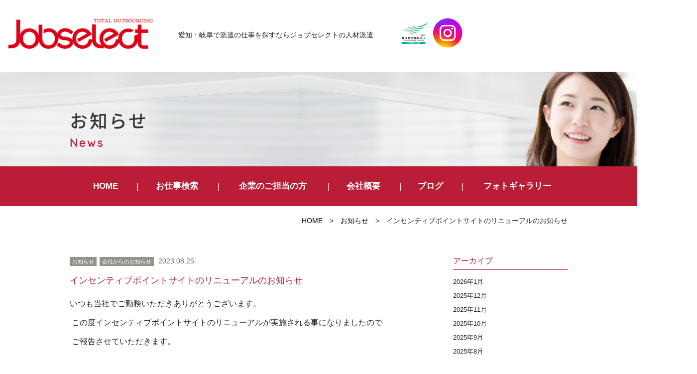

--- FILE ---
content_type: text/html; charset=UTF-8
request_url: https://jobselect.co.jp/news/2023/08/25/27399/
body_size: 8389
content:
<!DOCTYPE html>
<html lang="ja"><head prefix="og: http://ogp.me/ns# fb: http://ogp.me/ns/fb# article: http://ogp.me/ns/article#">

<!-- Google tag (gtag.js) -->
<script async src="https://www.googletagmanager.com/gtag/js?id=G-W98M33Q53K"></script>
<script>
  window.dataLayer = window.dataLayer || [];
  function gtag(){dataLayer.push(arguments);}
  gtag('js', new Date());

  gtag('config', 'G-W98M33Q53K');
</script>

	<meta charset="UTF-8">
		<meta name="viewport" content="width=1000" />
<title>インセンティブポイントサイトのリニューアルのお知らせ｜愛知の人材派遣サービスはジョブセレクト</title>
	<meta name="description" content="" />
	<meta name="keywords" content="" />
	<meta property="og:title" content="インセンティブポイントサイトのリニューアルのお知らせ愛知名古屋岡崎の人材派遣のジョブセレクト" />
  <meta property="og:type" content="article" />
	<meta property="og:url" content="https://jobselect.co.jp/news/2023/08/25/27399/" />
	<meta property="og:site_name" content="愛知の人材派遣サービスはジョブセレクト" />
	<meta property="og:description" content="" />
	<meta name="twitter:card" content="summary_large_image" />
	<meta name="twitter:title" content="インセンティブポイントサイトのリニューアルのお知らせジョブセレクトの人材派遣" />
	<meta name="twitter:description" content="" />	
	<meta property="og:image" content="https://jobselect.co.jp/wp-content/themes/jobselect/images/og-image.jpg" />

	<!--[if lt IE 9]>
	<script src="https://jobselect.co.jp/wp-content/themes/jobselect/js/html5shiv.min.js"></script>
	<![endif]-->
	
	<link rel="shortcut icon" href="https://jobselect.co.jp/wp-content/themes/jobselect/images/favicon.ico">

	<script type="application/ld+json">
	{
	"@context" : "https://schema.org",
	"@type" : "Corporation",
	"name" : "株式会社ジョブセレクト",//会社名
	"url" : "https://jobselect.co.jp/",//トップページのURL
	"logo": "https://jobselect.co.jp/wp-content/themes/jobselect/images/logo.png",//画像のURL
	"telephone" : "052-485-8510",//会社の電話番号
	"adress" : {
		"@type" : "PostalAdress",
		"streetAdress" :"平池町4丁目60番12 グローバルゲート14F",//住所詳細
		"adressLocality" : "名古屋市中村区",//市区町村
		"adressRegion" : "愛知県",//都道府県
		"postalCode" : "453-6114",//郵便番号
		"adressCountry" :"JP"//国コード
		}
	}
	</script>
	<meta name='robots' content='max-image-preview:large' />
	<style>img:is([sizes="auto" i], [sizes^="auto," i]) { contain-intrinsic-size: 3000px 1500px }</style>
	<link rel="alternate" type="application/rss+xml" title="JobSelect &raquo; フィード" href="https://jobselect.co.jp/feed/" />
<link rel="alternate" type="application/rss+xml" title="JobSelect &raquo; コメントフィード" href="https://jobselect.co.jp/comments/feed/" />
<link rel='stylesheet' id='contact-form-7-css' href='https://jobselect.co.jp/wp-content/plugins/contact-form-7/includes/css/styles.css?ver=6.0.6' type='text/css' media='all' />
<link rel='stylesheet' id='jobselect-bs-css' href='https://jobselect.co.jp/wp-content/themes/jobselect/css/app.min.css?ver=6.8.3' type='text/css' media='all' />
<link rel='stylesheet' id='jobselect-css' href='https://jobselect.co.jp/wp-content/themes/jobselect/style.css?ver=2004' type='text/css' media='all' />
<link rel='stylesheet' id='fas-css-css' href='https://jobselect.co.jp/wp-content/themes/jobselect/css/font-awesome.min.css?ver=6.8.3' type='text/css' media='all' />
<link rel='stylesheet' id='fx-css-css' href='https://jobselect.co.jp/wp-content/themes/jobselect/css/flexslider.css?ver=6.8.3' type='text/css' media='all' />
<link rel='stylesheet' id='fancybox-css' href='https://jobselect.co.jp/wp-content/plugins/easy-fancybox/fancybox/1.5.4/jquery.fancybox.min.css?ver=6.8.3' type='text/css' media='screen' />
<script type="text/javascript" src="https://jobselect.co.jp/wp-includes/js/jquery/jquery.min.js?ver=3.7.1" id="jquery-core-js"></script>
<script type="text/javascript" src="https://jobselect.co.jp/wp-includes/js/jquery/jquery-migrate.min.js?ver=3.4.1" id="jquery-migrate-js"></script>
<link rel="https://api.w.org/" href="https://jobselect.co.jp/wp-json/" /><link rel="EditURI" type="application/rsd+xml" title="RSD" href="https://jobselect.co.jp/xmlrpc.php?rsd" />
<meta name="generator" content="WordPress 6.8.3" />
<link rel="canonical" href="https://jobselect.co.jp/news/2023/08/25/27399/" />
<link rel='shortlink' href='https://jobselect.co.jp/?p=27399' />
<link rel="alternate" title="oEmbed (JSON)" type="application/json+oembed" href="https://jobselect.co.jp/wp-json/oembed/1.0/embed?url=https%3A%2F%2Fjobselect.co.jp%2Fnews%2F2023%2F08%2F25%2F27399%2F" />
<link rel="alternate" title="oEmbed (XML)" type="text/xml+oembed" href="https://jobselect.co.jp/wp-json/oembed/1.0/embed?url=https%3A%2F%2Fjobselect.co.jp%2Fnews%2F2023%2F08%2F25%2F27399%2F&#038;format=xml" />
                <script>
                    var ajaxUrl = 'https://jobselect.co.jp/wp-admin/admin-ajax.php';
                </script>
        		<style type="text/css" id="wp-custom-css">
			@media screen and (max-width:1410px) {
    .headline{
        padding-left:15px;
    }
}
@media screen and (max-width:767px){
	.navbar-default {
    height: 80px !important;
    min-height: 80px !important;
}
	#contents {
    padding-top: 80px;
}
	.navbar-toggle{
    width:55px;
    height:80px;
}
	.navbar-toggle .bar{
		left: 18px;
	}
	.end{
		display:none;
	}
}		</style>
		    <link href="https://fonts.googleapis.com/earlyaccess/notosansjapanese.css" rel="stylesheet" />
		<link href="https://fonts.googleapis.com/css?family=Quicksand" rel="stylesheet">
		<script type="text/javascript" src="https://jobselect.co.jp/wp-content/themes/jobselect/js/navigation.js"></script>
		
</head>
<body class="wp-singular news-template-default single single-news postid-27399 wp-theme-jobselect metaslider-plugin" id="top">
<header id="header" class="header">
		<div class="container">
			<div class="row">
                <nav class="navbar navbar-default">
                  <div class="container-fluid">
                  <div class="navbar-header">
                  <button class="navbar-toggle collapsed" data-toggle="collapse" data-target="#mainNav">
										<span class="line1"></span>
										<span class="line2"></span>
										<span class="bar"></span>
						  		</button>
                  <div class="headline headpc">
                    <div class="logo">
							 										 				<div class="hlogo"><a href="https://jobselect.co.jp/" class="navbar-brand">JobSelect</a></div>
																				</div>

									
										<div class="description">愛知・岐阜で派遣の仕事を探すなら<br class="sp">ジョブセレクトの人材派遣</div>
  										<div class="hplogo"><img src="https://jobselect.co.jp/wp-content/themes/jobselect/images/hplogo.jpg" alt="健康経営優良法人2023"/>
										  <a href="https://www.instagram.com/jobselect_/" target="_blank" rel="nofollow"><img src="https://jobselect.co.jp/wp-content/themes/jobselect/images/instagram.png" alt="インスタグラム"/></a></div>
    
                     </div>
                     <div class="headline headsp">
									<div class="headsp_left">
                    				<div class="logo">
							 										 				<div class="hlogo"><a href="https://jobselect.co.jp/" class="navbar-brand">JobSelect</a></div>
																			</div>

										<div class="description">愛知・岐阜で派遣の仕事を探すなら<br class="sp">ジョブセレクトの人材派遣</div>
										</div>
 										<div class="hplogo"><img src="https://jobselect.co.jp/wp-content/themes/jobselect/images/hplogo.jpg" alt="健康経営優良法人2023"/>
										<a href="https://www.instagram.com/jobselect_03/" target="_blank" rel="nofollow"><img src="https://jobselect.co.jp/wp-content/themes/jobselect/images/instagram.png" alt="インスタグラム"/></a></div>                     
								</div>
                    </div>
                  
                  </div>
                </nav>
			<!-- end .row --></div>
		<!-- end .container --></div>

<!-- end #header --></header>
<div id="container" canvas="container">
<div id="contents">
<div class="page_header">
<div class="container">
<div class="row">
<h1 class="page_title">お知らせ</h1>
<div class="page_subtitle">News</div>
</div>
</div>
</div>
 <div class="navbar-collapse globalmenu">
	<div class="menu-gmenu-container"><ul id="menu-gmenu" class="nav navbar-nav"><li><a href="/">HOME</a></li>
<li class="menu-item-has-children"><a href="https://jobselect.co.jp/jobsearch/">お仕事検索</a>
<ul class="sub-menu">
	<li><a href="/jobsearch/?mode=area">エリア検索</a></li>
	<li><a href="/jobsearch/?mode=type">職種検索</a></li>
	<li><a href="/jobsearch/?mode=line">駅・路線検索</a></li>
	<li><a href="/jobsearch/">かんたん検索</a></li>
</ul>
</li>
<li class="menu-item-has-children"><a href="https://jobselect.co.jp/clients/">企業のご担当の方</a>
<ul class="sub-menu">
	<li><a href="/clients/#c1">アウトソーシング導入メリット</a></li>
	<li><a href="/clients/#c2">導入プロセス</a></li>
	<li><a href="/clients/#c3">特徴と相互比較</a></li>
	<li><a href="/clients/#c4">フォローアップ体制</a></li>
	<li><a href="/clients/#c5">対応業種</a></li>
</ul>
</li>
<li class="menu-item-has-children"><a href="https://jobselect.co.jp/company/">会社概要</a>
<ul class="sub-menu">
	<li><a href="https://jobselect.co.jp/philosophy/">近江商人の思想「三方よし」</a></li>
	<li><a href="https://jobselect.co.jp/contact/">お問い合わせ</a></li>
</ul>
</li>
<li><a href="https://jobselect.co.jp/blog/">ブログ</a></li>
<li><a href="https://jobselect.co.jp/photogallery/">フォトギャラリー</a></li>
</ul></div>												
</div>
	<div class="sub-page-contents newsarea">
<div class="container">
<div class="row">
<div class="breadarea">
		<div class="breadcrumbs"><a href="https://jobselect.co.jp/">HOME</a> &gt; <a href="https://jobselect.co.jp/news/">お知らせ</a> &gt; <strong>インセンティブポイントサイトのリニューアルのお知らせ</strong></div></div>
		<div class="col-md-9">
		<main id="main" role="main">
		<div class="row">

				<article class="article article--summary post-27399 news type-news status-publish has-post-thumbnail news_category-c1 news_category-874">
		<div class="entry">
		<div class="entryhead">
   	<span class="newsc c-"><a href="https://jobselect.co.jp/news/news_cat/c1/" rel="tag">お知らせ</a><a href="https://jobselect.co.jp/news/news_cat/%e4%bc%9a%e7%a4%be%e3%81%8b%e3%82%89%e3%81%ae%e3%81%8a%e7%9f%a5%e3%82%89%e3%81%9b/" rel="tag">会社からのお知らせ</a></span>
    <span class="date">2023.08.25</span>
		</div>
			<div class="entry_title">インセンティブポイントサイトのリニューアルのお知らせ</div>
			<div class="entry__summary">
				<p>いつも当社でご勤務いただきありがとうございます。</p>
<p> この度インセンティブポイントサイトのリニューアルが実施される事になりましたので</p>
<p> ご報告させていただきます。</p>
<p>&nbsp;</p>
<p> サイトのリニューアルに伴い、スタッフの皆様に実施いただく事項はございませんが、</p>
<p> サイトが利用できない期間が発生いたしますので、その間ご不便をおかけし申し訳ございませんが、何卒ご容赦いただきますようお願い申し上げます。</p>
<p>&nbsp;</p>
<p> サイトリニューアルのスケジュール等につきましては、下記画像をご参照ください。</p>
<p> よろしくお願い申し上げます。</p>
<iframe src="//docs.google.com/viewer?url=https%3A%2F%2Fjobselect.co.jp%2Fwp-content%2Fuploads%2F2023%2F08%2F53ad1488df3590a3bfb81ddedc542719.pdf&hl=ja&embedded=true" class="gde-frame" style="width:100%; height:1200px; border: none;" scrolling="no"></iframe>
<p class="gde-text"><a href="https://jobselect.co.jp/wp-content/uploads/2023/08/53ad1488df3590a3bfb81ddedc542719.pdf" class="gde-link">ダウンロード (PDF, 298KB)</a></p>			<!-- end .entry__summary --></div>
		<!-- end .entry --></div>
		
</article>
				
		</div>
			<!-- end #main --></main>
		<!-- end .col-md-9 --></div>
		<div class="col-md-3">
		<div class="row">
			<aside id="sub">
<div class="sidebar">

		<div id="custom-post-type-archives-2" class="widget sidebar-widget widget_archive">
	<h2 class="sidebar-widget__title h4">アーカイブ</h2>
		<ul>	<li><a href='https://jobselect.co.jp/news/2026/01/'>2026年1月</a></li>
	<li><a href='https://jobselect.co.jp/news/2025/12/'>2025年12月</a></li>
	<li><a href='https://jobselect.co.jp/news/2025/11/'>2025年11月</a></li>
	<li><a href='https://jobselect.co.jp/news/2025/10/'>2025年10月</a></li>
	<li><a href='https://jobselect.co.jp/news/2025/09/'>2025年9月</a></li>
	<li><a href='https://jobselect.co.jp/news/2025/08/'>2025年8月</a></li>
	<li><a href='https://jobselect.co.jp/news/2025/07/'>2025年7月</a></li>
	<li><a href='https://jobselect.co.jp/news/2025/06/'>2025年6月</a></li>
	<li><a href='https://jobselect.co.jp/news/2025/05/'>2025年5月</a></li>
	<li><a href='https://jobselect.co.jp/news/2025/04/'>2025年4月</a></li>
	<li><a href='https://jobselect.co.jp/news/2025/03/'>2025年3月</a></li>
	<li><a href='https://jobselect.co.jp/news/2025/02/'>2025年2月</a></li>
	<li><a href='https://jobselect.co.jp/news/2025/01/'>2025年1月</a></li>
	<li><a href='https://jobselect.co.jp/news/2024/12/'>2024年12月</a></li>
	<li><a href='https://jobselect.co.jp/news/2024/11/'>2024年11月</a></li>
	<li><a href='https://jobselect.co.jp/news/2024/10/'>2024年10月</a></li>
	<li><a href='https://jobselect.co.jp/news/2024/09/'>2024年9月</a></li>
	<li><a href='https://jobselect.co.jp/news/2024/08/'>2024年8月</a></li>
	<li><a href='https://jobselect.co.jp/news/2024/07/'>2024年7月</a></li>
	<li><a href='https://jobselect.co.jp/news/2024/06/'>2024年6月</a></li>
	<li><a href='https://jobselect.co.jp/news/2024/05/'>2024年5月</a></li>
	<li><a href='https://jobselect.co.jp/news/2024/04/'>2024年4月</a></li>
	<li><a href='https://jobselect.co.jp/news/2024/03/'>2024年3月</a></li>
	<li><a href='https://jobselect.co.jp/news/2024/02/'>2024年2月</a></li>
	<li><a href='https://jobselect.co.jp/news/2024/01/'>2024年1月</a></li>
	<li><a href='https://jobselect.co.jp/news/2023/12/'>2023年12月</a></li>
	<li><a href='https://jobselect.co.jp/news/2023/11/'>2023年11月</a></li>
	<li><a href='https://jobselect.co.jp/news/2023/10/'>2023年10月</a></li>
	<li><a href='https://jobselect.co.jp/news/2023/09/'>2023年9月</a></li>
	<li><a href='https://jobselect.co.jp/news/2023/08/'>2023年8月</a></li>
	<li><a href='https://jobselect.co.jp/news/2023/07/'>2023年7月</a></li>
	<li><a href='https://jobselect.co.jp/news/2023/06/'>2023年6月</a></li>
	<li><a href='https://jobselect.co.jp/news/2023/05/'>2023年5月</a></li>
	<li><a href='https://jobselect.co.jp/news/2023/04/'>2023年4月</a></li>
	<li><a href='https://jobselect.co.jp/news/2023/03/'>2023年3月</a></li>
	<li><a href='https://jobselect.co.jp/news/2023/02/'>2023年2月</a></li>
	<li><a href='https://jobselect.co.jp/news/2023/01/'>2023年1月</a></li>
	<li><a href='https://jobselect.co.jp/news/2022/12/'>2022年12月</a></li>
	<li><a href='https://jobselect.co.jp/news/2022/11/'>2022年11月</a></li>
	<li><a href='https://jobselect.co.jp/news/2022/10/'>2022年10月</a></li>
	<li><a href='https://jobselect.co.jp/news/2022/09/'>2022年9月</a></li>
	<li><a href='https://jobselect.co.jp/news/2022/08/'>2022年8月</a></li>
	<li><a href='https://jobselect.co.jp/news/2022/07/'>2022年7月</a></li>
	<li><a href='https://jobselect.co.jp/news/2022/06/'>2022年6月</a></li>
	<li><a href='https://jobselect.co.jp/news/2022/05/'>2022年5月</a></li>
	<li><a href='https://jobselect.co.jp/news/2022/04/'>2022年4月</a></li>
	<li><a href='https://jobselect.co.jp/news/2022/03/'>2022年3月</a></li>
	<li><a href='https://jobselect.co.jp/news/2022/02/'>2022年2月</a></li>
	<li><a href='https://jobselect.co.jp/news/2022/01/'>2022年1月</a></li>
	<li><a href='https://jobselect.co.jp/news/2021/12/'>2021年12月</a></li>
	<li><a href='https://jobselect.co.jp/news/2021/11/'>2021年11月</a></li>
	<li><a href='https://jobselect.co.jp/news/2021/10/'>2021年10月</a></li>
	<li><a href='https://jobselect.co.jp/news/2021/09/'>2021年9月</a></li>
	<li><a href='https://jobselect.co.jp/news/2021/08/'>2021年8月</a></li>
	<li><a href='https://jobselect.co.jp/news/2021/07/'>2021年7月</a></li>
	<li><a href='https://jobselect.co.jp/news/2021/06/'>2021年6月</a></li>
	<li><a href='https://jobselect.co.jp/news/2021/05/'>2021年5月</a></li>
	<li><a href='https://jobselect.co.jp/news/2021/04/'>2021年4月</a></li>
	<li><a href='https://jobselect.co.jp/news/2021/03/'>2021年3月</a></li>
	<li><a href='https://jobselect.co.jp/news/2021/02/'>2021年2月</a></li>
	<li><a href='https://jobselect.co.jp/news/2021/01/'>2021年1月</a></li>
	<li><a href='https://jobselect.co.jp/news/2020/12/'>2020年12月</a></li>
	<li><a href='https://jobselect.co.jp/news/2020/11/'>2020年11月</a></li>
	<li><a href='https://jobselect.co.jp/news/2020/10/'>2020年10月</a></li>
	<li><a href='https://jobselect.co.jp/news/2020/09/'>2020年9月</a></li>
	<li><a href='https://jobselect.co.jp/news/2020/08/'>2020年8月</a></li>
	<li><a href='https://jobselect.co.jp/news/2020/07/'>2020年7月</a></li>
	<li><a href='https://jobselect.co.jp/news/2020/06/'>2020年6月</a></li>
	<li><a href='https://jobselect.co.jp/news/2020/05/'>2020年5月</a></li>
	<li><a href='https://jobselect.co.jp/news/2020/04/'>2020年4月</a></li>
	<li><a href='https://jobselect.co.jp/news/2020/03/'>2020年3月</a></li>
	<li><a href='https://jobselect.co.jp/news/2020/02/'>2020年2月</a></li>
	<li><a href='https://jobselect.co.jp/news/2020/01/'>2020年1月</a></li>
	<li><a href='https://jobselect.co.jp/news/2019/12/'>2019年12月</a></li>
	<li><a href='https://jobselect.co.jp/news/2019/11/'>2019年11月</a></li>
	<li><a href='https://jobselect.co.jp/news/2019/10/'>2019年10月</a></li>
	<li><a href='https://jobselect.co.jp/news/2019/09/'>2019年9月</a></li>
	<li><a href='https://jobselect.co.jp/news/2019/08/'>2019年8月</a></li>
	<li><a href='https://jobselect.co.jp/news/2019/07/'>2019年7月</a></li>
	<li><a href='https://jobselect.co.jp/news/2019/06/'>2019年6月</a></li>
	<li><a href='https://jobselect.co.jp/news/2019/05/'>2019年5月</a></li>
	<li><a href='https://jobselect.co.jp/news/2019/04/'>2019年4月</a></li>
	<li><a href='https://jobselect.co.jp/news/2019/03/'>2019年3月</a></li>
	<li><a href='https://jobselect.co.jp/news/2019/02/'>2019年2月</a></li>
</ul>
	</div>
			

</div>
<!-- #sub --></aside>
		</div>
		<!-- end .col-md-3 --></div>
<!-- end .row --></div>
<!-- end .container --></div>
</div>
<title>#</title>
		<footer class="footer">
			<div class="container">
				<div class="row">	
				<div class="footer-globalmenu">
   			<ul class="sixlist">
				<li><a class="subtitle" href="https://jobselect.co.jp/">HOME</a></li>
				<li>
					<div class="subtitle">お仕事検索</div>
					<a href="https://jobselect.co.jp/jobsearch/?mode=area">エリア検索</a>
					<a href="https://jobselect.co.jp/jobsearch/?mode=type">職種検索</a>
					<a href="https://jobselect.co.jp/jobsearch/?mode=line">駅・路線検索</a>
					<a href="https://jobselect.co.jp/jobsearch/">かんたん検索</a>
				</li>
				<li>
					<a class="subtitle" href="https://jobselect.co.jp/jobsearch/">お仕事をお探しの方</a>
					<a href="https://jobselect.co.jp/guide/">初めての方へ</a>
					<a href="https://jobselect.co.jp/reason/">ジョブセレクトが<br class="pc">選ばれる理由	</a>
					<a href="https://jobselect.co.jp/flow/">就業までの流れ</a>
					<a href="https://jobselect.co.jp/faq/">よくある質問</a>
				</li>
				<li>
					<a class="subtitle" href="https://jobselect.co.jp/clients/">企業のご担当の方</a>
					<a href="https://jobselect.co.jp/clients/#c1">アウトソーシング導入メリット</a>
					<a href="https://jobselect.co.jp/clients/#c2">導入プロセス</a>
					<a href="https://jobselect.co.jp/clients/#c3">特徴と相互比較</a>
					<a href="https://jobselect.co.jp/clients/#c4">フォローアップ体制</a>
					<a href="https://jobselect.co.jp/clients/#c5">対応業種</a>
				</li>
				<li>
					<div class="subtitle">会社について</div>
					<a href="https://jobselect.co.jp/company/">会社概要</a>
					<a href="https://jobselect.co.jp/philosophy/">近江商人の思想<br class="pc">「三方よし」</a>
					<a href="https://jobselect.co.jp/blog/">ブログ</a>
          <a href="https://jobselect.co.jp/photogallery/">フォトギャラリー</a>
					<a href="https://jobselect.co.jp/contact/">お問い合わせ</a>

				</li>
				<li>
					<div class="subtitle">コンプライアンス</div>
						<a href="https://jobselect.co.jp/privacy/">個人情報保護方針</a>
						<a href="https://jobselect.co.jp/privacy2/">特定個人情報保護方針</a>
						<a href="https://jobselect.co.jp/regulations1/">セクシュアルハラスメント<br class="pc">の防止に関する規程</a>
						<a href="https://jobselect.co.jp/regulations2/">母性健康管理規定</a>
						<a href="https://jobselect.co.jp/dispatched-workers/">派遣労働者の皆様へ</a>
						<a href="https://jobselect.co.jp/disclosure/">情報公開</a>
						<a href="https://jobselect.co.jp/regulations3/">育児介護休業規程</a>
					<a href="https://jobselect.co.jp/support-desk/">育児休業相談窓口</a>
						<a href="https://jobselect.co.jp/wp-content/uploads/2025/07/c4bf6fbec67309287bbc57126af8f387.pdf" target="_blank">介護について</a>
						<a href="https://jobselect.co.jp/workrules/">派遣スタッフ 就業規則</a>
				</li>
			</ul>
   			
			<!-- end .copyright --></div>	
			<!-- end .row --></div>
			<!-- end .container --></div>
		<!-- end #footer --></footer>
		<div id="footer" >
			<div class="container">
			<div class="row">	
 					<div class="copyright">
					 <div class="corp">
						<div>
						<strong>名古屋オフィス</strong>
						〒453-6114　愛知県名古屋市中村区平池町4丁目60番12 グローバルゲート14F<br>
						TEL：052-485-8510<br>
						<a href="/company/#map1">> アクセスマップ</a>
						</div>
						<div>
						<strong>岡崎オフィス</strong>
						〒444-0840　愛知県岡崎市戸崎町牛転14-168 ピアーファースト3Ｆ<br>
						TEL：0564-64-0544<br>
						<a href="/company/#map2">> アクセスマップ</a>
						</div> 
					</div> 
         <div class="copy">Copyright &copy; JobSelect All Rights Reserved.</div>
					</div>
				</div>
		</div>
	</div>
			<!-- end #contents --></div>
<!-- end #container --></div>
	
<div class="end" id="end">
			<div class="endbanner">
			<div class="cbtn">
				<form action="https://jobselect.co.jp/jobentry/" method="get">
				<button type="submit" class="btn btn-warning">エントリーする</button>
				<input type="hidden" name="title" value="%E3%82%A4%E3%83%B3%E3%82%BB%E3%83%B3%E3%83%86%E3%82%A3%E3%83%96%E3%83%9D%E3%82%A4%E3%83%B3%E3%83%88%E3%82%B5%E3%82%A4%E3%83%88%E3%81%AE%E3%83%AA%E3%83%8B%E3%83%A5%E3%83%BC%E3%82%A2%E3%83%AB%E3%81%AE%E3%81%8A%E7%9F%A5%E3%82%89%E3%81%9B">
				<input type="hidden" name="to" value="">          
				</form>
				</div>
				</div>
</div>
 <div class="collapse navbar-collapse navbar-right" id="mainNav">
	<div class="menu-spmenu-container"><ul id="menu-spmenu" class="nav navbar-nav"><li><a href="/">HOME</a></li>
<li class="menu-item-has-children"><a href="https://jobselect.co.jp/jobsearch/">お仕事検索</a>
<ul class="sub-menu">
	<li><a href="/jobsearch/?mode=area">エリア検索</a></li>
	<li><a href="/jobsearch/?mode=type">職種検索</a></li>
	<li><a href="/jobsearch/?mode=line">駅・路線検索</a></li>
	<li><a href="/jobsearch/">かんたん検索</a></li>
</ul>
</li>
<li class="menu-item-has-children"><a href="https://jobselect.co.jp/clients/">企業のご担当の方</a>
<ul class="sub-menu">
	<li><a href="/clients/#c1">アウトソーシング導入メリット</a></li>
	<li><a href="/clients/#c2">導入プロセス</a></li>
	<li><a href="/clients/#c3">特徴と相互比較</a></li>
	<li><a href="/clients/#c4">フォローアップ体制</a></li>
	<li><a href="/clients/#c5">対応業種</a></li>
</ul>
</li>
<li class="menu-item-has-children"><a href="https://jobselect.co.jp/company/">会社概要</a>
<ul class="sub-menu">
	<li><a href="https://jobselect.co.jp/philosophy/">近江商人の思想「三方よし」</a></li>
	<li><a href="https://jobselect.co.jp/contact/">お問い合わせ</a></li>
</ul>
</li>
<li><a href="https://jobselect.co.jp/blog/">ブログ</a></li>
<li><a href="https://jobselect.co.jp/news/">お知らせ</a></li>
<li><a href="https://jobselect.co.jp/photogallery/">フォトギャラリー</a></li>
</ul></div>												
</div>
<script type="speculationrules">
{"prefetch":[{"source":"document","where":{"and":[{"href_matches":"\/*"},{"not":{"href_matches":["\/wp-*.php","\/wp-admin\/*","\/wp-content\/uploads\/*","\/wp-content\/*","\/wp-content\/plugins\/*","\/wp-content\/themes\/jobselect\/*","\/*\\?(.+)"]}},{"not":{"selector_matches":"a[rel~=\"nofollow\"]"}},{"not":{"selector_matches":".no-prefetch, .no-prefetch a"}}]},"eagerness":"conservative"}]}
</script>
<script type="text/javascript" src="https://jobselect.co.jp/wp-includes/js/dist/hooks.min.js?ver=4d63a3d491d11ffd8ac6" id="wp-hooks-js"></script>
<script type="text/javascript" src="https://jobselect.co.jp/wp-includes/js/dist/i18n.min.js?ver=5e580eb46a90c2b997e6" id="wp-i18n-js"></script>
<script type="text/javascript" id="wp-i18n-js-after">
/* <![CDATA[ */
wp.i18n.setLocaleData( { 'text direction\u0004ltr': [ 'ltr' ] } );
/* ]]> */
</script>
<script type="text/javascript" src="https://jobselect.co.jp/wp-content/plugins/contact-form-7/includes/swv/js/index.js?ver=6.0.6" id="swv-js"></script>
<script type="text/javascript" id="contact-form-7-js-translations">
/* <![CDATA[ */
( function( domain, translations ) {
	var localeData = translations.locale_data[ domain ] || translations.locale_data.messages;
	localeData[""].domain = domain;
	wp.i18n.setLocaleData( localeData, domain );
} )( "contact-form-7", {"translation-revision-date":"2025-04-11 06:42:50+0000","generator":"GlotPress\/4.0.1","domain":"messages","locale_data":{"messages":{"":{"domain":"messages","plural-forms":"nplurals=1; plural=0;","lang":"ja_JP"},"This contact form is placed in the wrong place.":["\u3053\u306e\u30b3\u30f3\u30bf\u30af\u30c8\u30d5\u30a9\u30fc\u30e0\u306f\u9593\u9055\u3063\u305f\u4f4d\u7f6e\u306b\u7f6e\u304b\u308c\u3066\u3044\u307e\u3059\u3002"],"Error:":["\u30a8\u30e9\u30fc:"]}},"comment":{"reference":"includes\/js\/index.js"}} );
/* ]]> */
</script>
<script type="text/javascript" id="contact-form-7-js-before">
/* <![CDATA[ */
var wpcf7 = {
    "api": {
        "root": "https:\/\/jobselect.co.jp\/wp-json\/",
        "namespace": "contact-form-7\/v1"
    }
};
/* ]]> */
</script>
<script type="text/javascript" src="https://jobselect.co.jp/wp-content/plugins/contact-form-7/includes/js/index.js?ver=6.0.6" id="contact-form-7-js"></script>
<script type="text/javascript" src="https://jobselect.co.jp/wp-content/themes/jobselect/js/bootstrap.js?ver=6.8.3" id="bs-script-js"></script>
<script type="text/javascript" src="https://jobselect.co.jp/wp-content/themes/jobselect/js/jquery.flexslider-min.js?ver=6.8.3" id="fx-script-js"></script>
<script type="text/javascript" src="https://jobselect.co.jp/wp-content/plugins/easy-fancybox/vendor/purify.min.js?ver=6.8.3" id="fancybox-purify-js"></script>
<script type="text/javascript" id="jquery-fancybox-js-extra">
/* <![CDATA[ */
var efb_i18n = {"close":"Close","next":"Next","prev":"Previous","startSlideshow":"Start slideshow","toggleSize":"Toggle size"};
/* ]]> */
</script>
<script type="text/javascript" src="https://jobselect.co.jp/wp-content/plugins/easy-fancybox/fancybox/1.5.4/jquery.fancybox.min.js?ver=6.8.3" id="jquery-fancybox-js"></script>
<script type="text/javascript" id="jquery-fancybox-js-after">
/* <![CDATA[ */
var fb_timeout, fb_opts={'autoScale':true,'showCloseButton':true,'margin':20,'pixelRatio':'false','padding':10,'centerOnScroll':true,'enableEscapeButton':true,'overlayShow':true,'hideOnOverlayClick':true,'minViewportWidth':320,'minVpHeight':320,'disableCoreLightbox':'true','enableBlockControls':'true','fancybox_openBlockControls':'true' };
if(typeof easy_fancybox_handler==='undefined'){
var easy_fancybox_handler=function(){
jQuery([".nolightbox","a.wp-block-file__button","a.pin-it-button","a[href*='pinterest.com\/pin\/create']","a[href*='facebook.com\/share']","a[href*='twitter.com\/share']"].join(',')).addClass('nofancybox');
jQuery('a.fancybox-close').on('click',function(e){e.preventDefault();jQuery.fancybox.close()});
/* IMG */
						var unlinkedImageBlocks=jQuery(".wp-block-image > img:not(.nofancybox,figure.nofancybox>img)");
						unlinkedImageBlocks.wrap(function() {
							var href = jQuery( this ).attr( "src" );
							return "<a href='" + href + "'></a>";
						});
var fb_IMG_select=jQuery('a[href*=".jpg" i]:not(.nofancybox,li.nofancybox>a,figure.nofancybox>a),area[href*=".jpg" i]:not(.nofancybox),a[href*=".jpeg" i]:not(.nofancybox,li.nofancybox>a,figure.nofancybox>a),area[href*=".jpeg" i]:not(.nofancybox),a[href*=".png" i]:not(.nofancybox,li.nofancybox>a,figure.nofancybox>a),area[href*=".png" i]:not(.nofancybox),a[href*=".webp" i]:not(.nofancybox,li.nofancybox>a,figure.nofancybox>a),area[href*=".webp" i]:not(.nofancybox)');
fb_IMG_select.addClass('fancybox image');
var fb_IMG_sections=jQuery('.gallery,.wp-block-gallery,.tiled-gallery,.wp-block-jetpack-tiled-gallery,.ngg-galleryoverview,.ngg-imagebrowser,.nextgen_pro_blog_gallery,.nextgen_pro_film,.nextgen_pro_horizontal_filmstrip,.ngg-pro-masonry-wrapper,.ngg-pro-mosaic-container,.nextgen_pro_sidescroll,.nextgen_pro_slideshow,.nextgen_pro_thumbnail_grid,.tiled-gallery');
fb_IMG_sections.each(function(){jQuery(this).find(fb_IMG_select).attr('rel','gallery-'+fb_IMG_sections.index(this));});
jQuery('a.fancybox,area.fancybox,.fancybox>a').each(function(){jQuery(this).fancybox(jQuery.extend(true,{},fb_opts,{'transition':'elastic','transitionIn':'elastic','easingIn':'linear','transitionOut':'elastic','easingOut':'linear','opacity':false,'hideOnContentClick':false,'titleShow':true,'titlePosition':'over','titleFromAlt':true,'showNavArrows':true,'enableKeyboardNav':true,'cyclic':false,'mouseWheel':'true'}))});
};};
jQuery(easy_fancybox_handler);jQuery(document).on('post-load',easy_fancybox_handler);
/* ]]> */
</script>
<script type="text/javascript" src="https://jobselect.co.jp/wp-content/plugins/easy-fancybox/vendor/jquery.easing.min.js?ver=1.4.1" id="jquery-easing-js"></script>
<script type="text/javascript" src="https://jobselect.co.jp/wp-content/plugins/easy-fancybox/vendor/jquery.mousewheel.min.js?ver=3.1.13" id="jquery-mousewheel-js"></script>
<div id="page-top"><a href="#top"><i class="fa fa-angle-up" aria-hidden="true"></i></a></div>
<script type="text/javascript">
  jQuery(document).ready(function() {
    var spmenu=jQuery(".menu-spmenu-container .navbar-nav > li.menu-item-has-children");
    spmenu.append("<i></i>");  
    spmenu.children('i').on("click", function() {
      //alert("!");
        jQuery(this).prev(".sub-menu").slideToggle();
        jQuery(this).toggleClass("active");
	   });

  });
</script>

</body>
</html>


--- FILE ---
content_type: text/html; charset=utf-8
request_url: https://docs.google.com/viewer?url=https%3A%2F%2Fjobselect.co.jp%2Fwp-content%2Fuploads%2F2023%2F08%2F53ad1488df3590a3bfb81ddedc542719.pdf&hl=ja&embedded=true
body_size: 2370
content:
<!DOCTYPE html><html lang="ja" dir="ltr"><head><title>53ad1488df3590a3bfb81ddedc542719.pdf</title><link rel="stylesheet" type="text/css" href="//www.gstatic.com/_/apps-viewer/_/ss/k=apps-viewer.standalone.vzKgvMed-Gs.L.W.O/am=AAQD/d=0/rs=AC2dHMLD5zb8j62TiGE8IPE3mdAlhWuBGg" nonce="diuwR-Ht4U8vuJp8DQ6W3Q"/></head><body><div class="ndfHFb-c4YZDc ndfHFb-c4YZDc-AHmuwe-Hr88gd-OWB6Me dif24c vhoiae LgGVmb bvmRsc ndfHFb-c4YZDc-TSZdd ndfHFb-c4YZDc-TJEFFc ndfHFb-c4YZDc-vyDMJf-aZ2wEe ndfHFb-c4YZDc-i5oIFb ndfHFb-c4YZDc-uoC0bf ndfHFb-c4YZDc-e1YmVc" aria-label="Showing viewer."><div class="ndfHFb-c4YZDc-zTETae"></div><div class="ndfHFb-c4YZDc-JNEHMb"></div><div class="ndfHFb-c4YZDc-K9a4Re"><div class="ndfHFb-c4YZDc-E7ORLb-LgbsSe ndfHFb-c4YZDc-LgbsSe-OWB6Me" aria-label="Previous"><div class="ndfHFb-c4YZDc-DH6Rkf-AHe6Kc"><div class="ndfHFb-c4YZDc-Bz112c ndfHFb-c4YZDc-DH6Rkf-Bz112c"></div></div></div><div class="ndfHFb-c4YZDc-tJiF1e-LgbsSe ndfHFb-c4YZDc-LgbsSe-OWB6Me" aria-label="Next"><div class="ndfHFb-c4YZDc-DH6Rkf-AHe6Kc"><div class="ndfHFb-c4YZDc-Bz112c ndfHFb-c4YZDc-DH6Rkf-Bz112c"></div></div></div><div class="ndfHFb-c4YZDc-q77wGc"></div><div class="ndfHFb-c4YZDc-K9a4Re-nKQ6qf ndfHFb-c4YZDc-TvD9Pc-qnnXGd" role="main"><div class="ndfHFb-c4YZDc-EglORb-ge6pde ndfHFb-c4YZDc-K9a4Re-ge6pde-Ne3sFf" role="status" tabindex="-1" aria-label="Loading"><div class="ndfHFb-c4YZDc-EglORb-ge6pde-RJLb9c ndfHFb-c4YZDc-AHmuwe-wcotoc-zTETae"><div class="ndfHFb-aZ2wEe" dir="ltr"><div class="ndfHFb-vyDMJf-aZ2wEe auswjd"><div class="aZ2wEe-pbTTYe aZ2wEe-v3pZbf"><div class="aZ2wEe-LkdAo-e9ayKc aZ2wEe-LK5yu"><div class="aZ2wEe-LkdAo aZ2wEe-hj4D6d"></div></div><div class="aZ2wEe-pehrl-TpMipd"><div class="aZ2wEe-LkdAo aZ2wEe-hj4D6d"></div></div><div class="aZ2wEe-LkdAo-e9ayKc aZ2wEe-qwU8Me"><div class="aZ2wEe-LkdAo aZ2wEe-hj4D6d"></div></div></div><div class="aZ2wEe-pbTTYe aZ2wEe-oq6NAc"><div class="aZ2wEe-LkdAo-e9ayKc aZ2wEe-LK5yu"><div class="aZ2wEe-LkdAo aZ2wEe-hj4D6d"></div></div><div class="aZ2wEe-pehrl-TpMipd"><div class="aZ2wEe-LkdAo aZ2wEe-hj4D6d"></div></div><div class="aZ2wEe-LkdAo-e9ayKc aZ2wEe-qwU8Me"><div class="aZ2wEe-LkdAo aZ2wEe-hj4D6d"></div></div></div><div class="aZ2wEe-pbTTYe aZ2wEe-gS7Ybc"><div class="aZ2wEe-LkdAo-e9ayKc aZ2wEe-LK5yu"><div class="aZ2wEe-LkdAo aZ2wEe-hj4D6d"></div></div><div class="aZ2wEe-pehrl-TpMipd"><div class="aZ2wEe-LkdAo aZ2wEe-hj4D6d"></div></div><div class="aZ2wEe-LkdAo-e9ayKc aZ2wEe-qwU8Me"><div class="aZ2wEe-LkdAo aZ2wEe-hj4D6d"></div></div></div><div class="aZ2wEe-pbTTYe aZ2wEe-nllRtd"><div class="aZ2wEe-LkdAo-e9ayKc aZ2wEe-LK5yu"><div class="aZ2wEe-LkdAo aZ2wEe-hj4D6d"></div></div><div class="aZ2wEe-pehrl-TpMipd"><div class="aZ2wEe-LkdAo aZ2wEe-hj4D6d"></div></div><div class="aZ2wEe-LkdAo-e9ayKc aZ2wEe-qwU8Me"><div class="aZ2wEe-LkdAo aZ2wEe-hj4D6d"></div></div></div></div></div></div><span class="ndfHFb-c4YZDc-EglORb-ge6pde-fmcmS ndfHFb-c4YZDc-AHmuwe-wcotoc-zTETae" aria-hidden="true">Loading&hellip;</span></div><div class="ndfHFb-c4YZDc-ujibv-nUpftc"><img class="ndfHFb-c4YZDc-ujibv-JUCs7e" src="/viewerng/thumb?ds=[base64]&amp;ck=lantern&amp;dsmi=unknown&amp;authuser&amp;w=800&amp;webp=true&amp;p=proj"/></div></div></div></div><script nonce="HvtmAB9ZK0npyPA7iRMDNw">/*

 Copyright The Closure Library Authors.
 SPDX-License-Identifier: Apache-2.0
*/
function c(a,e,f){a._preloadFailed||a.complete&&a.naturalWidth===void 0?f():a.complete&&a.naturalWidth?e():(a.addEventListener("load",function(){e()},!1),a.addEventListener("error",function(){f()},!1))}
for(var d=function(a,e,f,k){function l(){b.style.display="none"}var g=document.body.getElementsByClassName(a)[0];if(k)var b=document.getElementById(k);else{if(!g)return;b=g.getElementsByClassName(f)[0];if(!b)return}b._preloadStartTime=Date.now();b.onerror=function(){this._preloadFailed=!0};c(b,function(){b.naturalWidth<800?l():(b._preloadEndTime||(b._preloadEndTime=Date.now()),e&&(g.getElementsByClassName(e)[0].style.display="none"))},l)},h=["_initStaticViewer"],m=this||self,n;h.length&&(n=h.shift());)h.length||
d===void 0?m=m[n]&&m[n]!==Object.prototype[n]?m[n]:m[n]={}:m[n]=d;
</script><script nonce="HvtmAB9ZK0npyPA7iRMDNw">_initStaticViewer('ndfHFb-c4YZDc-K9a4Re-nKQ6qf','ndfHFb-c4YZDc-EglORb-ge6pde','ndfHFb-c4YZDc-ujibv-JUCs7e')</script><script type="text/javascript" charset="UTF-8" src="//www.gstatic.com/_/apps-viewer/_/js/k=apps-viewer.standalone.ja.8D5rzzXFl9M.O/am=AAQD/d=1/rs=AC2dHMKkgWA5l-762eJ7x2nZ3XjMWmTmLg/m=main" nonce="HvtmAB9ZK0npyPA7iRMDNw"></script><script type="text/javascript" src="https://apis.google.com/js/client.js" nonce="HvtmAB9ZK0npyPA7iRMDNw"></script><script type="text/javascript" nonce="HvtmAB9ZK0npyPA7iRMDNw">_init([["0",null,null,null,null,2,null,null,null,null,0,[1],null,null,null,"https://drive.google.com",null,null,null,null,null,null,null,null,null,null,null,null,null,null,null,null,[["core-744-RC1","prod"],12,1,1],null,null,null,null,[null,null,null,null,"https://accounts.google.com/ServiceLogin?passive\u003d1209600\u0026continue\u003dhttps://docs.google.com/viewer?url%3Dhttps://jobselect.co.jp/wp-content/uploads/2023/08/53ad1488df3590a3bfb81ddedc542719.pdf%26hl%3Dja%26embedded%3Dtrue\u0026hl\u003dja\u0026followup\u003dhttps://docs.google.com/viewer?url%3Dhttps://jobselect.co.jp/wp-content/uploads/2023/08/53ad1488df3590a3bfb81ddedc542719.pdf%26hl%3Dja%26embedded%3Dtrue",null,null,null,0],null,null,null,null,null,null,null,null,null,null,null,null,null,null,null,0,null,null,null,null,null,null,null,null,null,null,null,null,null,null,null,null,null,null,null,null,null,null,null,null,null,null,null,null,null,null,null,null,null,null,null,null,null,null,null,null,null,null,null,null,null,null,null,null,null,null,null,null,null,null,null,null,null,null,null,null,null,null,null,null,null,null,null,null,null,null,null,null,null,null,null,null,null,null,null,null,null,null,null,null,null,null,null,null,1],[null,"53ad1488df3590a3bfb81ddedc542719.pdf","/viewerng/thumb?ds\[base64]\u0026ck\u003dlantern\u0026dsmi\u003dunknown\u0026authuser\u0026w\u003d800\u0026webp\u003dtrue\u0026p\u003dproj",null,null,null,null,null,null,"/viewerng/upload?ds\[base64]\u0026ck\u003dlantern\u0026dsmi\u003dunknown\u0026authuser\u0026p\u003dproj",null,"application/pdf",null,null,1,null,"/viewerng/viewer?url\u003dhttps://jobselect.co.jp/wp-content/uploads/2023/08/53ad1488df3590a3bfb81ddedc542719.pdf\u0026hl\u003dja",null,"https://jobselect.co.jp/wp-content/uploads/2023/08/53ad1488df3590a3bfb81ddedc542719.pdf",null,null,0,null,null,null,null,null,"/viewerng/standalone/refresh?url\u003dhttps://jobselect.co.jp/wp-content/uploads/2023/08/53ad1488df3590a3bfb81ddedc542719.pdf\u0026hl\u003dja\u0026embedded\u003dtrue",[null,null,"meta?id\u003dACFrOgA6wcONpwWvSRB_WTqgn-380IO25gQ33nCXs2xljGYw3zlTmowbW76pawWyi6L8hLZeM46Uqh2STjiLAB1-7x62yOETfBx0FRd8wMvlNIm080dp7dy8AHy0e1iK39X8SkDJCvKWQHE5f29f","img?id\u003dACFrOgA6wcONpwWvSRB_WTqgn-380IO25gQ33nCXs2xljGYw3zlTmowbW76pawWyi6L8hLZeM46Uqh2STjiLAB1-7x62yOETfBx0FRd8wMvlNIm080dp7dy8AHy0e1iK39X8SkDJCvKWQHE5f29f","press?id\u003dACFrOgA6wcONpwWvSRB_WTqgn-380IO25gQ33nCXs2xljGYw3zlTmowbW76pawWyi6L8hLZeM46Uqh2STjiLAB1-7x62yOETfBx0FRd8wMvlNIm080dp7dy8AHy0e1iK39X8SkDJCvKWQHE5f29f","status?id\u003dACFrOgA6wcONpwWvSRB_WTqgn-380IO25gQ33nCXs2xljGYw3zlTmowbW76pawWyi6L8hLZeM46Uqh2STjiLAB1-7x62yOETfBx0FRd8wMvlNIm080dp7dy8AHy0e1iK39X8SkDJCvKWQHE5f29f","https://doc-0g-bk-apps-viewer.googleusercontent.com/viewer/secure/pdf/3nb9bdfcv3e2h2k1cmql0ee9cvc5lole/c3mfq7vmuiqp6a301qh5qr4utp60s95v/1769019675000/lantern/*/ACFrOgA6wcONpwWvSRB_WTqgn-380IO25gQ33nCXs2xljGYw3zlTmowbW76pawWyi6L8hLZeM46Uqh2STjiLAB1-7x62yOETfBx0FRd8wMvlNIm080dp7dy8AHy0e1iK39X8SkDJCvKWQHE5f29f",null,"presspage?id\u003dACFrOgA6wcONpwWvSRB_WTqgn-380IO25gQ33nCXs2xljGYw3zlTmowbW76pawWyi6L8hLZeM46Uqh2STjiLAB1-7x62yOETfBx0FRd8wMvlNIm080dp7dy8AHy0e1iK39X8SkDJCvKWQHE5f29f"],null,null,null,"pdf"],"","",2]);</script></body></html>